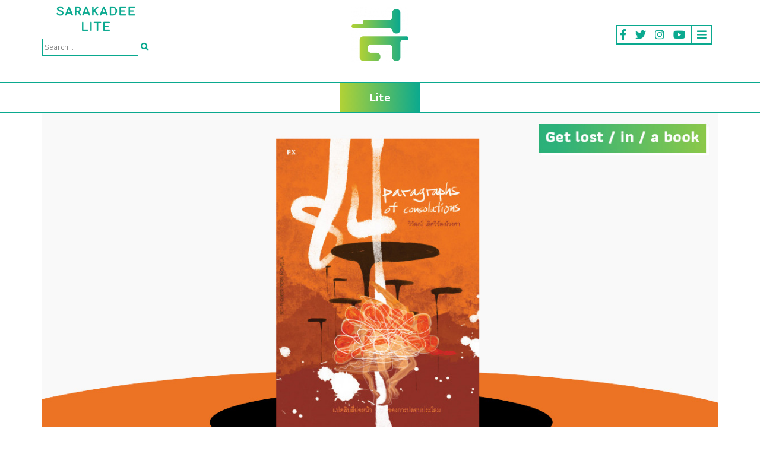

--- FILE ---
content_type: text/html; charset=UTF-8
request_url: https://www.sarakadeelite.com/lite/84-paragraphs-of-consolations/
body_size: 16812
content:

<!doctype html>
<html lang="en-US">

<head>
	<meta charset="UTF-8" />
	<meta name="viewport" content="width=device-width, initial-scale=1" />
	<link rel="profile" href="https://gmpg.org/xfn/11" />
	<title>84 Paragraphs of Consolations : โลกสิ้นหวังในศักราชใหม่ที่ไม่มีวันมาถึง - SARAKADEE LITE</title>
<style type="text/css">			.heateorSssInstagramBackground{background:radial-gradient(circle at 30% 107%,#fdf497 0,#fdf497 5%,#fd5949 45%,#d6249f 60%,#285aeb 90%)}
											.heateor_sss_horizontal_sharing .heateorSssSharing,.heateor_sss_standard_follow_icons_container .heateorSssSharing{
							color: #fff;
						border-width: 0px;
			border-style: solid;
			border-color: transparent;
		}
				.heateor_sss_horizontal_sharing .heateorSssTCBackground{
			color:#666;
		}
				.heateor_sss_horizontal_sharing .heateorSssSharing:hover,.heateor_sss_standard_follow_icons_container .heateorSssSharing:hover{
						border-color: transparent;
		}
		.heateor_sss_vertical_sharing .heateorSssSharing,.heateor_sss_floating_follow_icons_container .heateorSssSharing{
							color: #fff;
						border-width: 0px;
			border-style: solid;
			border-color: transparent;
		}
				.heateor_sss_vertical_sharing .heateorSssTCBackground{
			color:#666;
		}
				.heateor_sss_vertical_sharing .heateorSssSharing:hover,.heateor_sss_floating_follow_icons_container .heateorSssSharing:hover{
						border-color: transparent;
		}
		
		@media screen and (max-width:783px) {.heateor_sss_vertical_sharing{display:none!important}}@media screen and (max-width:783px) {.heateor_sss_floating_follow_icons_container{display:none!important}}</style>
<!-- This site is optimized with the Yoast SEO Premium plugin v13.0 - https://yoast.com/wordpress/plugins/seo/ -->
<meta name="description" content="84 Paragraphs of Consolations แปดสิบสี่ย่อหน้าของการปลอบประโลม นิยายหลังโลกาวินาศ โดย วิวัฒน์ เลิศวิวัฒน์วงศา สำนักพิมพ์ P.S."/>
<meta name="robots" content="max-snippet:-1, max-image-preview:large, max-video-preview:-1"/>
<link rel="canonical" href="https://www.sarakadeelite.com/lite/84-paragraphs-of-consolations/" />
<meta property="og:locale" content="en_US" />
<meta property="og:type" content="article" />
<meta property="og:title" content="84 Paragraphs of Consolations : โลกสิ้นหวังในศักราชใหม่ที่ไม่มีวันมาถึง - SARAKADEE LITE" />
<meta property="og:description" content="84 Paragraphs of Consolations แปดสิบสี่ย่อหน้าของการปลอบประโลม นิยายหลังโลกาวินาศ โดย วิวัฒน์ เลิศวิวัฒน์วงศา สำนักพิมพ์ P.S." />
<meta property="og:url" content="https://www.sarakadeelite.com/lite/84-paragraphs-of-consolations/" />
<meta property="og:site_name" content="SARAKADEE LITE" />
<meta property="article:publisher" content="http://www.facebook.com/sarakadeelite" />
<meta property="article:tag" content="วรรณกรรม" />
<meta property="article:tag" content="วรรณกรรมไทย" />
<meta property="article:tag" content="หนังสือ" />
<meta property="og:image" content="https://www.sarakadeelite.com/wp-content/uploads/2020/05/84-Paragraphs-of-Consolations.jpg" />
<meta property="og:image:secure_url" content="https://www.sarakadeelite.com/wp-content/uploads/2020/05/84-Paragraphs-of-Consolations.jpg" />
<meta property="og:image:width" content="1200" />
<meta property="og:image:height" content="630" />
<meta name="twitter:card" content="summary_large_image" />
<meta name="twitter:description" content="84 Paragraphs of Consolations แปดสิบสี่ย่อหน้าของการปลอบประโลม นิยายหลังโลกาวินาศ โดย วิวัฒน์ เลิศวิวัฒน์วงศา สำนักพิมพ์ P.S." />
<meta name="twitter:title" content="84 Paragraphs of Consolations : โลกสิ้นหวังในศักราชใหม่ที่ไม่มีวันมาถึง - SARAKADEE LITE" />
<meta name="twitter:site" content="@Sarakadeelite" />
<meta name="twitter:image" content="https://www.sarakadeelite.com/wp-content/uploads/2020/05/84-Paragraphs-of-Consolations.jpg" />
<meta name="twitter:creator" content="@Sarakadeelite" />
<script type='application/ld+json' class='yoast-schema-graph yoast-schema-graph--main'>{"@context":"https://schema.org","@graph":[{"@type":"Organization","@id":"https://www.sarakadeelite.com/#organization","name":"Sarakadee Lite","url":"https://www.sarakadeelite.com/","sameAs":["http://www.facebook.com/sarakadeelite","https://www.instagram.com/sarakadeelite_th/","https://twitter.com/Sarakadeelite"],"logo":{"@type":"ImageObject","@id":"https://www.sarakadeelite.com/#logo","url":"https://www.sarakadeelite.com/wp-content/uploads/2020/01/Lay-Logo_SalakadeeLite_Final-01.png","width":1500,"height":1500,"caption":"Sarakadee Lite"},"image":{"@id":"https://www.sarakadeelite.com/#logo"}},{"@type":"WebSite","@id":"https://www.sarakadeelite.com/#website","url":"https://www.sarakadeelite.com/","name":"SARAKADEE LITE","description":"\u0e2a\u0e32\u0e23\u0e04\u0e14\u0e35\u0e2d\u0e2d\u0e19\u0e44\u0e25\u0e19\u0e4c \u0e2a\u0e48\u0e07\u0e15\u0e48\u0e2d\u0e04\u0e27\u0e32\u0e21\u0e23\u0e39\u0e49\u0e43\u0e2b\u0e49\u0e01\u0e25\u0e32\u0e22\u0e40\u0e1b\u0e47\u0e19 Fun knowledge","publisher":{"@id":"https://www.sarakadeelite.com/#organization"},"potentialAction":{"@type":"SearchAction","target":"https://www.sarakadeelite.com/?s={search_term_string}","query-input":"required name=search_term_string"}},{"@type":"ImageObject","@id":"https://www.sarakadeelite.com/lite/84-paragraphs-of-consolations/#primaryimage","url":"https://www.sarakadeelite.com/wp-content/uploads/2020/05/84-Paragraphs-of-Consolations.jpg","width":1200,"height":630},{"@type":"WebPage","@id":"https://www.sarakadeelite.com/lite/84-paragraphs-of-consolations/#webpage","url":"https://www.sarakadeelite.com/lite/84-paragraphs-of-consolations/","inLanguage":"en-US","name":"84 Paragraphs of Consolations : \u0e42\u0e25\u0e01\u0e2a\u0e34\u0e49\u0e19\u0e2b\u0e27\u0e31\u0e07\u0e43\u0e19\u0e28\u0e31\u0e01\u0e23\u0e32\u0e0a\u0e43\u0e2b\u0e21\u0e48\u0e17\u0e35\u0e48\u0e44\u0e21\u0e48\u0e21\u0e35\u0e27\u0e31\u0e19\u0e21\u0e32\u0e16\u0e36\u0e07 - SARAKADEE LITE","isPartOf":{"@id":"https://www.sarakadeelite.com/#website"},"primaryImageOfPage":{"@id":"https://www.sarakadeelite.com/lite/84-paragraphs-of-consolations/#primaryimage"},"datePublished":"2020-05-28T22:19:24+00:00","dateModified":"2020-06-10T04:58:46+00:00","description":"84 Paragraphs of Consolations \u0e41\u0e1b\u0e14\u0e2a\u0e34\u0e1a\u0e2a\u0e35\u0e48\u0e22\u0e48\u0e2d\u0e2b\u0e19\u0e49\u0e32\u0e02\u0e2d\u0e07\u0e01\u0e32\u0e23\u0e1b\u0e25\u0e2d\u0e1a\u0e1b\u0e23\u0e30\u0e42\u0e25\u0e21 \u0e19\u0e34\u0e22\u0e32\u0e22\u0e2b\u0e25\u0e31\u0e07\u0e42\u0e25\u0e01\u0e32\u0e27\u0e34\u0e19\u0e32\u0e28 \u0e42\u0e14\u0e22 \u0e27\u0e34\u0e27\u0e31\u0e12\u0e19\u0e4c \u0e40\u0e25\u0e34\u0e28\u0e27\u0e34\u0e27\u0e31\u0e12\u0e19\u0e4c\u0e27\u0e07\u0e28\u0e32 \u0e2a\u0e33\u0e19\u0e31\u0e01\u0e1e\u0e34\u0e21\u0e1e\u0e4c P.S."}]}</script>
<!-- / Yoast SEO Premium plugin. -->

<link rel='dns-prefetch' href='//www.sarakadeelite.com' />
<link rel='dns-prefetch' href='//fonts.googleapis.com' />
<link rel='dns-prefetch' href='//s.w.org' />
		<!-- This site uses the Google Analytics by MonsterInsights plugin v8.17 - Using Analytics tracking - https://www.monsterinsights.com/ -->
							<script src="//www.googletagmanager.com/gtag/js?id=G-1DE2YZ5GFP"  data-cfasync="false" data-wpfc-render="false" type="text/javascript" async></script>
			<script data-cfasync="false" data-wpfc-render="false" type="text/javascript">
				var mi_version = '8.17';
				var mi_track_user = true;
				var mi_no_track_reason = '';
				
								var disableStrs = [
										'ga-disable-G-1DE2YZ5GFP',
									];

				/* Function to detect opted out users */
				function __gtagTrackerIsOptedOut() {
					for (var index = 0; index < disableStrs.length; index++) {
						if (document.cookie.indexOf(disableStrs[index] + '=true') > -1) {
							return true;
						}
					}

					return false;
				}

				/* Disable tracking if the opt-out cookie exists. */
				if (__gtagTrackerIsOptedOut()) {
					for (var index = 0; index < disableStrs.length; index++) {
						window[disableStrs[index]] = true;
					}
				}

				/* Opt-out function */
				function __gtagTrackerOptout() {
					for (var index = 0; index < disableStrs.length; index++) {
						document.cookie = disableStrs[index] + '=true; expires=Thu, 31 Dec 2099 23:59:59 UTC; path=/';
						window[disableStrs[index]] = true;
					}
				}

				if ('undefined' === typeof gaOptout) {
					function gaOptout() {
						__gtagTrackerOptout();
					}
				}
								window.dataLayer = window.dataLayer || [];

				window.MonsterInsightsDualTracker = {
					helpers: {},
					trackers: {},
				};
				if (mi_track_user) {
					function __gtagDataLayer() {
						dataLayer.push(arguments);
					}

					function __gtagTracker(type, name, parameters) {
						if (!parameters) {
							parameters = {};
						}

						if (parameters.send_to) {
							__gtagDataLayer.apply(null, arguments);
							return;
						}

						if (type === 'event') {
														parameters.send_to = monsterinsights_frontend.v4_id;
							var hookName = name;
							if (typeof parameters['event_category'] !== 'undefined') {
								hookName = parameters['event_category'] + ':' + name;
							}

							if (typeof MonsterInsightsDualTracker.trackers[hookName] !== 'undefined') {
								MonsterInsightsDualTracker.trackers[hookName](parameters);
							} else {
								__gtagDataLayer('event', name, parameters);
							}
							
						} else {
							__gtagDataLayer.apply(null, arguments);
						}
					}

					__gtagTracker('js', new Date());
					__gtagTracker('set', {
						'developer_id.dZGIzZG': true,
											});
										__gtagTracker('config', 'G-1DE2YZ5GFP', {"forceSSL":"true","link_attribution":"true"} );
															window.gtag = __gtagTracker;										(function () {
						/* https://developers.google.com/analytics/devguides/collection/analyticsjs/ */
						/* ga and __gaTracker compatibility shim. */
						var noopfn = function () {
							return null;
						};
						var newtracker = function () {
							return new Tracker();
						};
						var Tracker = function () {
							return null;
						};
						var p = Tracker.prototype;
						p.get = noopfn;
						p.set = noopfn;
						p.send = function () {
							var args = Array.prototype.slice.call(arguments);
							args.unshift('send');
							__gaTracker.apply(null, args);
						};
						var __gaTracker = function () {
							var len = arguments.length;
							if (len === 0) {
								return;
							}
							var f = arguments[len - 1];
							if (typeof f !== 'object' || f === null || typeof f.hitCallback !== 'function') {
								if ('send' === arguments[0]) {
									var hitConverted, hitObject = false, action;
									if ('event' === arguments[1]) {
										if ('undefined' !== typeof arguments[3]) {
											hitObject = {
												'eventAction': arguments[3],
												'eventCategory': arguments[2],
												'eventLabel': arguments[4],
												'value': arguments[5] ? arguments[5] : 1,
											}
										}
									}
									if ('pageview' === arguments[1]) {
										if ('undefined' !== typeof arguments[2]) {
											hitObject = {
												'eventAction': 'page_view',
												'page_path': arguments[2],
											}
										}
									}
									if (typeof arguments[2] === 'object') {
										hitObject = arguments[2];
									}
									if (typeof arguments[5] === 'object') {
										Object.assign(hitObject, arguments[5]);
									}
									if ('undefined' !== typeof arguments[1].hitType) {
										hitObject = arguments[1];
										if ('pageview' === hitObject.hitType) {
											hitObject.eventAction = 'page_view';
										}
									}
									if (hitObject) {
										action = 'timing' === arguments[1].hitType ? 'timing_complete' : hitObject.eventAction;
										hitConverted = mapArgs(hitObject);
										__gtagTracker('event', action, hitConverted);
									}
								}
								return;
							}

							function mapArgs(args) {
								var arg, hit = {};
								var gaMap = {
									'eventCategory': 'event_category',
									'eventAction': 'event_action',
									'eventLabel': 'event_label',
									'eventValue': 'event_value',
									'nonInteraction': 'non_interaction',
									'timingCategory': 'event_category',
									'timingVar': 'name',
									'timingValue': 'value',
									'timingLabel': 'event_label',
									'page': 'page_path',
									'location': 'page_location',
									'title': 'page_title',
								};
								for (arg in args) {
																		if (!(!args.hasOwnProperty(arg) || !gaMap.hasOwnProperty(arg))) {
										hit[gaMap[arg]] = args[arg];
									} else {
										hit[arg] = args[arg];
									}
								}
								return hit;
							}

							try {
								f.hitCallback();
							} catch (ex) {
							}
						};
						__gaTracker.create = newtracker;
						__gaTracker.getByName = newtracker;
						__gaTracker.getAll = function () {
							return [];
						};
						__gaTracker.remove = noopfn;
						__gaTracker.loaded = true;
						window['__gaTracker'] = __gaTracker;
					})();
									} else {
										console.log("");
					(function () {
						function __gtagTracker() {
							return null;
						}

						window['__gtagTracker'] = __gtagTracker;
						window['gtag'] = __gtagTracker;
					})();
									}
			</script>
				<!-- / Google Analytics by MonsterInsights -->
				<script type="text/javascript">
			window._wpemojiSettings = {"baseUrl":"https:\/\/s.w.org\/images\/core\/emoji\/12.0.0-1\/72x72\/","ext":".png","svgUrl":"https:\/\/s.w.org\/images\/core\/emoji\/12.0.0-1\/svg\/","svgExt":".svg","source":{"concatemoji":"https:\/\/www.sarakadeelite.com\/wp-includes\/js\/wp-emoji-release.min.js?ver=5.2.23"}};
			!function(e,a,t){var n,r,o,i=a.createElement("canvas"),p=i.getContext&&i.getContext("2d");function s(e,t){var a=String.fromCharCode;p.clearRect(0,0,i.width,i.height),p.fillText(a.apply(this,e),0,0);e=i.toDataURL();return p.clearRect(0,0,i.width,i.height),p.fillText(a.apply(this,t),0,0),e===i.toDataURL()}function c(e){var t=a.createElement("script");t.src=e,t.defer=t.type="text/javascript",a.getElementsByTagName("head")[0].appendChild(t)}for(o=Array("flag","emoji"),t.supports={everything:!0,everythingExceptFlag:!0},r=0;r<o.length;r++)t.supports[o[r]]=function(e){if(!p||!p.fillText)return!1;switch(p.textBaseline="top",p.font="600 32px Arial",e){case"flag":return s([55356,56826,55356,56819],[55356,56826,8203,55356,56819])?!1:!s([55356,57332,56128,56423,56128,56418,56128,56421,56128,56430,56128,56423,56128,56447],[55356,57332,8203,56128,56423,8203,56128,56418,8203,56128,56421,8203,56128,56430,8203,56128,56423,8203,56128,56447]);case"emoji":return!s([55357,56424,55356,57342,8205,55358,56605,8205,55357,56424,55356,57340],[55357,56424,55356,57342,8203,55358,56605,8203,55357,56424,55356,57340])}return!1}(o[r]),t.supports.everything=t.supports.everything&&t.supports[o[r]],"flag"!==o[r]&&(t.supports.everythingExceptFlag=t.supports.everythingExceptFlag&&t.supports[o[r]]);t.supports.everythingExceptFlag=t.supports.everythingExceptFlag&&!t.supports.flag,t.DOMReady=!1,t.readyCallback=function(){t.DOMReady=!0},t.supports.everything||(n=function(){t.readyCallback()},a.addEventListener?(a.addEventListener("DOMContentLoaded",n,!1),e.addEventListener("load",n,!1)):(e.attachEvent("onload",n),a.attachEvent("onreadystatechange",function(){"complete"===a.readyState&&t.readyCallback()})),(n=t.source||{}).concatemoji?c(n.concatemoji):n.wpemoji&&n.twemoji&&(c(n.twemoji),c(n.wpemoji)))}(window,document,window._wpemojiSettings);
		</script>
		<style type="text/css">
img.wp-smiley,
img.emoji {
	display: inline !important;
	border: none !important;
	box-shadow: none !important;
	height: 1em !important;
	width: 1em !important;
	margin: 0 .07em !important;
	vertical-align: -0.1em !important;
	background: none !important;
	padding: 0 !important;
}
</style>
	<link rel='stylesheet' id='wp-block-library-css'  href='https://www.sarakadeelite.com/wp-includes/css/dist/block-library/style.min.css?ver=5.2.23' type='text/css' media='all' />
<link rel='stylesheet' id='wp-block-library-theme-css'  href='https://www.sarakadeelite.com/wp-includes/css/dist/block-library/theme.min.css?ver=5.2.23' type='text/css' media='all' />
<link rel='stylesheet' id='wp-pagenavi-css'  href='https://www.sarakadeelite.com/wp-content/plugins/wp-pagenavi/pagenavi-css.css?ver=2.70' type='text/css' media='all' />
<link rel='stylesheet' id='sarakadeelite-style-css'  href='https://www.sarakadeelite.com/wp-content/themes/sarakadee-lite/style.css?ver=20200714' type='text/css' media='all' />
<link rel='stylesheet' id='google-fonts-style-css'  href='https://fonts.googleapis.com/css?family=Athiti%3A300%2C400%2C500%2C600%2C700&#038;display=swap&#038;subset=thai&#038;ver=5.2.23' type='text/css' media='all' />
<link rel='stylesheet' id='font-awesome-style-css'  href='https://www.sarakadeelite.com/wp-content/themes/sarakadee-lite/vendors/fontawesome-5.11.2/css/fontawesome.min.css?ver=5.11.2' type='text/css' media='all' />
<link rel='stylesheet' id='font-awesome-solid-style-css'  href='https://www.sarakadeelite.com/wp-content/themes/sarakadee-lite/vendors/fontawesome-5.11.2/css/solid.min.css?ver=5.11.2' type='text/css' media='all' />
<link rel='stylesheet' id='font-awesome-brands-style-css'  href='https://www.sarakadeelite.com/wp-content/themes/sarakadee-lite/vendors/fontawesome-5.11.2/css/brands.min.css?ver=5.11.2' type='text/css' media='all' />
<link rel='stylesheet' id='bootstrap-style-css'  href='https://www.sarakadeelite.com/wp-content/themes/sarakadee-lite/css/bootstrap.min.css?ver=4.3.1' type='text/css' media='all' />
<link rel='stylesheet' id='slick-style-css'  href='https://www.sarakadeelite.com/wp-content/themes/sarakadee-lite/js/slick-1.8.1/slick.css?ver=1.8.1' type='text/css' media='all' />
<link rel='stylesheet' id='slick-theme-style-css'  href='https://www.sarakadeelite.com/wp-content/themes/sarakadee-lite/js/slick-1.8.1/slick-theme.css?ver=1.8.1' type='text/css' media='all' />
<link rel='stylesheet' id='heateor_sss_frontend_css-css'  href='https://www.sarakadeelite.com/wp-content/plugins/sassy-social-share/public/css/sassy-social-share-public.css?ver=3.3.7' type='text/css' media='all' />
<link rel='stylesheet' id='heateor_sss_sharing_default_svg-css'  href='https://www.sarakadeelite.com/wp-content/plugins/sassy-social-share/public/css/sassy-social-share-svg.css?ver=3.3.7' type='text/css' media='all' />
<script type='text/javascript' src='https://www.sarakadeelite.com/wp-content/plugins/google-analytics-for-wordpress/assets/js/frontend-gtag.js?ver=8.17'></script>
<script data-cfasync="false" data-wpfc-render="false" type="text/javascript" id='monsterinsights-frontend-script-js-extra'>/* <![CDATA[ */
var monsterinsights_frontend = {"js_events_tracking":"true","download_extensions":"doc,pdf,ppt,zip,xls,docx,pptx,xlsx","inbound_paths":"[{\"path\":\"\\\/go\\\/\",\"label\":\"affiliate\"},{\"path\":\"\\\/recommend\\\/\",\"label\":\"affiliate\"}]","home_url":"https:\/\/www.sarakadeelite.com","hash_tracking":"false","v4_id":"G-1DE2YZ5GFP"};/* ]]> */
</script>
<script type='text/javascript' src='https://www.sarakadeelite.com/wp-content/themes/sarakadee-lite/js/jquery.min.js'></script>
<link rel='https://api.w.org/' href='https://www.sarakadeelite.com/wp-json/' />
<link rel="EditURI" type="application/rsd+xml" title="RSD" href="https://www.sarakadeelite.com/xmlrpc.php?rsd" />
<link rel="wlwmanifest" type="application/wlwmanifest+xml" href="https://www.sarakadeelite.com/wp-includes/wlwmanifest.xml" /> 
<meta name="generator" content="WordPress 5.2.23" />
<link rel='shortlink' href='https://www.sarakadeelite.com/?p=2548' />
<link rel="alternate" type="application/json+oembed" href="https://www.sarakadeelite.com/wp-json/oembed/1.0/embed?url=https%3A%2F%2Fwww.sarakadeelite.com%2Flite%2F84-paragraphs-of-consolations%2F" />
<link rel="alternate" type="text/xml+oembed" href="https://www.sarakadeelite.com/wp-json/oembed/1.0/embed?url=https%3A%2F%2Fwww.sarakadeelite.com%2Flite%2F84-paragraphs-of-consolations%2F&#038;format=xml" />
<!-- start Simple Custom CSS and JS -->
<!-- Add HTML code to the header or the footer.

For example, you can use the following code for loading the jQuery library from Google CDN:
<script src="https://ajax.googleapis.com/ajax/libs/jquery/3.6.1/jquery.min.js"></script>

or the following one for loading the Bootstrap library from jsDelivr:
<link href="https://cdn.jsdelivr.net/npm/bootstrap@5.2.3/dist/css/bootstrap.min.css" rel="stylesheet" integrity="sha384-rbsA2VBKQhggwzxH7pPCaAqO46MgnOM80zW1RWuH61DGLwZJEdK2Kadq2F9CUG65" crossorigin="anonymous">

-- End of the comment --> 

<!-- Google tag (gtag.js) -->
<script async src="https://www.googletagmanager.com/gtag/js?id=G-1DE2YZ5GFP"></script>
<script>
  window.dataLayer = window.dataLayer || [];
  function gtag(){dataLayer.push(arguments);}
  gtag('js', new Date());

  gtag('config', 'G-1DE2YZ5GFP');
</script><!-- end Simple Custom CSS and JS -->
		<script>
			document.documentElement.className = document.documentElement.className.replace( 'no-js', 'js' );
		</script>
				<style>
			.no-js img.lazyload { display: none; }
			figure.wp-block-image img.lazyloading { min-width: 150px; }
							.lazyload, .lazyloading { opacity: 0; }
				.lazyloaded {
					opacity: 1;
					transition: opacity 400ms;
					transition-delay: 0ms;
				}
					</style>
		<link rel="icon" href="https://www.sarakadeelite.com/wp-content/uploads/2019/11/cropped-favicon-1-32x32.png" sizes="32x32" />
<link rel="icon" href="https://www.sarakadeelite.com/wp-content/uploads/2019/11/cropped-favicon-1-192x192.png" sizes="192x192" />
<link rel="apple-touch-icon-precomposed" href="https://www.sarakadeelite.com/wp-content/uploads/2019/11/cropped-favicon-1-180x180.png" />
<meta name="msapplication-TileImage" content="https://www.sarakadeelite.com/wp-content/uploads/2019/11/cropped-favicon-1-270x270.png" />
</head>

<body class="lite_post-template-default single single-lite_post postid-2548 wp-custom-logo wp-embed-responsive singular image-filters-enabled">
		<div id="page" class="site">
		<header id="masthead" class="site-header">
			<div class="site-branding-container">
				
<div class="site-branding">
	<div class="site-search mobile">
		
<form role="search" method="get" class="search-form" action="/">
    <label>
        <input type="search" class="search-field" value="" name="s" placeholder="Search...">
    </label>
    <button type="submit" class="search-submit"><i class="fas fa-search"></i></button>
</form>	</div>

			<span class="site-navigation-responsive">
			<span class="dropdown">
			<a href="#" target="_blank" class="social-link dropdown-toggle" id="dropdownMenuButton" data-toggle="dropdown" data-display="static" aria-haspopup="true" aria-expanded="false"><i class="fas fa-bars"></i></a>
			<div class="dropdown-menu dropdown-menu-right" aria-labelledby="dropdownMenuButton">
											<a class="dropdown-item" href="https://www.sarakadeelite.com/lite-stories/">Lite</a>
											<a class="dropdown-item" href="https://www.sarakadeelite.com/faces-stories/">Faces</a>
											<a class="dropdown-item" href="https://www.sarakadeelite.com/better-living-stories/">Better Living</a>
											<a class="dropdown-item" href="https://www.sarakadeelite.com/arts-and-culture-stories/">Arts &#038; Culture</a>
											<a class="dropdown-item" href="https://www.sarakadeelite.com/brand-stories/">Brand Story</a>
											<a class="dropdown-item" href="https://www.sarakadeelite.com/pic-talks-stories/">Pic Talks</a>
											<a class="dropdown-item" href="https://www.sarakadeelite.com/videos/">Video</a>
									</div>
			</span>
		</span>
	
	<div class="branding-column-aside branding-column-aside-left">
		<div class="site-title-logo">
			<img  data-src="/wp-content/uploads/2019/12/salakadee-lite.png" class="lazyload" src="[data-uri]"><noscript><img src="/wp-content/uploads/2019/12/salakadee-lite.png"></noscript>
		</div>
		<div class="site-search">
			
<form role="search" method="get" class="search-form" action="/">
    <label>
        <input type="search" class="search-field" value="" name="s" placeholder="Search...">
    </label>
    <button type="submit" class="search-submit"><i class="fas fa-search"></i></button>
</form>		</div>
	</div>
	<div class="branding-column-middle">
		<div class="site-logo"><a href="https://www.sarakadeelite.com/" class="custom-logo-link" rel="home"><img width="190" height="190"   alt="SARAKADEE LITE" data-srcset="https://www.sarakadeelite.com/wp-content/uploads/2019/11/cropped-favicon-2.png 190w, https://www.sarakadeelite.com/wp-content/uploads/2019/11/cropped-favicon-2-150x150.png 150w" sizes="(max-width: 190px) 100vw, 190px" data-src="https://www.sarakadeelite.com/wp-content/uploads/2019/11/cropped-favicon-2.png" class="custom-logo lazyload" src="[data-uri]" /><noscript><img width="190" height="190" src="https://www.sarakadeelite.com/wp-content/uploads/2019/11/cropped-favicon-2.png" class="custom-logo" alt="SARAKADEE LITE" srcset="https://www.sarakadeelite.com/wp-content/uploads/2019/11/cropped-favicon-2.png 190w, https://www.sarakadeelite.com/wp-content/uploads/2019/11/cropped-favicon-2-150x150.png 150w" sizes="(max-width: 190px) 100vw, 190px" /></noscript></a></div>
	</div>
	<div class="branding-column-aside branding-column-aside-right">
		<span class="site-navigation">

						<a href="https://www.facebook.com/sarakadeelite/" target="_blank" class="social-link"><i class="fab fa-facebook-f"></i></a>			
							<a href="https://twitter.com/sarakadeelite" target="_blank" class="social-link"><i class="fab fa-twitter"></i></a>			
							<a href="https://www.instagram.com/sarakadeelite_th/" target="_blank" class="social-link"><i class="fab fa-instagram"></i></a>			
							<a href="https://www.youtube.com/channel/UC6UZMwNI9vN-olonsISsWvQ" target="_blank" class="social-link"><i class="fab fa-youtube"></i></a>			
			
							<span class="dropdown">
					<a href="#" target="_blank" class="social-link dropdown-toggle" id="dropdownMenuButton" data-toggle="dropdown" data-display="static" aria-haspopup="true" aria-expanded="false"><i class="fas fa-bars"></i></a>
					<div class="dropdown-menu dropdown-menu-right" aria-labelledby="dropdownMenuButton">
													<a class="dropdown-item" href="https://www.sarakadeelite.com/lite-stories/">Lite</a>
													<a class="dropdown-item" href="https://www.sarakadeelite.com/faces-stories/">Faces</a>
													<a class="dropdown-item" href="https://www.sarakadeelite.com/better-living-stories/">Better Living</a>
													<a class="dropdown-item" href="https://www.sarakadeelite.com/arts-and-culture-stories/">Arts &#038; Culture</a>
													<a class="dropdown-item" href="https://www.sarakadeelite.com/brand-stories/">Brand Story</a>
													<a class="dropdown-item" href="https://www.sarakadeelite.com/pic-talks-stories/">Pic Talks</a>
													<a class="dropdown-item" href="https://www.sarakadeelite.com/videos/">Video</a>
											</div>
				</span>
					</span>
	</div>
</div><!-- .site-branding -->			</div><!-- .site-branding-container -->
		</header><!-- #masthead -->

		<div id="content" class="site-content">
	<section id="primary" class="content-area content-margin">
		<main id="main" class="site-main">

			
<article id="post-2548" class="post-2548 lite_post type-lite_post status-publish has-post-thumbnail hentry tag-63 tag-695 tag-658 entry">
	<div class="entry-content" style="position: relative;">
		
		<div class="pillar-header text-center col-border-top" style="display: none;">
			<span class="section-title" style="margin-top: 0; margin-bottom: 0;">Lite</span>
		</div>
		<div class="cover col-border-top col-border-bottom">
			<div class="container" style="padding-left: 0; padding-right: 0;">
									<img width="100%"  alt="84 Paragraphs of Consolations : โลกสิ้นหวังในศักราชใหม่ที่ไม่มีวันมาถึง" data-src="https://www.sarakadeelite.com/wp-content/uploads/2020/05/84-Paragraphs-of-Consolations.jpg" class="lazyload" src="[data-uri]"><noscript><img width="100%" src="https://www.sarakadeelite.com/wp-content/uploads/2020/05/84-Paragraphs-of-Consolations.jpg" alt="84 Paragraphs of Consolations : โลกสิ้นหวังในศักราชใหม่ที่ไม่มีวันมาถึง"></noscript>
							</div>
		</div>
		

		<div class="section-wrapper col-border-top col-border-bottom" style="position: absolute; top: 0; width: 100%; margin: 0; z-index: auto">
			<div class="column-aside column-aside-left">
				<span class="section-title" style="margin-top: 0; margin-bottom: 0;">Lite</span>
			</div>
			<div class="column-middle col-border-right col-border-left">

			</div>
			<div class="column-aside column-aside-right"></div>
		</div>


		<div class="content-title" style="margin-bottom: 5rem;">
			<div class="container">
				<h1>84 Paragraphs of Consolations : โลกสิ้นหวังในศักราชใหม่ที่ไม่มีวันมาถึง</h1>

				<div class="social-share">
					<div class="heateor_sss_sharing_container heateor_sss_horizontal_sharing" ss-offset="0" heateor-sss-data-href='https://www.sarakadeelite.com/lite/84-paragraphs-of-consolations/'><ul class="heateor_sss_sharing_ul"><li class="heateorSssSharingRound"><i style="width:32px;height:32px;border-radius:999px;" alt="Facebook" Title="Facebook" class="heateorSssSharing heateorSssFacebookBackground" onclick='heateorSssPopup("https://www.facebook.com/sharer/sharer.php?u=https%3A%2F%2Fwww.sarakadeelite.com%2Flite%2F84-paragraphs-of-consolations%2F")'><ss style="display:block;border-radius:999px;" class="heateorSssSharingSvg heateorSssFacebookSvg"></ss></i></li><li class="heateorSssSharingRound"><i style="width:32px;height:32px;border-radius:999px;" alt="Twitter" Title="Twitter" class="heateorSssSharing heateorSssTwitterBackground" onclick='heateorSssPopup("http://twitter.com/intent/tweet?text=84%20Paragraphs%20of%20Consolations%20%3A%20%E0%B9%82%E0%B8%A5%E0%B8%81%E0%B8%AA%E0%B8%B4%E0%B9%89%E0%B8%99%E0%B8%AB%E0%B8%A7%E0%B8%B1%E0%B8%87%E0%B9%83%E0%B8%99%E0%B8%A8%E0%B8%B1%E0%B8%81%E0%B8%A3%E0%B8%B2%E0%B8%8A%E0%B9%83%E0%B8%AB%E0%B8%A1%E0%B9%88%E0%B8%97%E0%B8%B5%E0%B9%88%E0%B9%84%E0%B8%A1%E0%B9%88%E0%B8%A1%E0%B8%B5%E0%B8%A7%E0%B8%B1%E0%B8%99%E0%B8%A1%E0%B8%B2%E0%B8%96%E0%B8%B6%E0%B8%87&url=https%3A%2F%2Fwww.sarakadeelite.com%2Flite%2F84-paragraphs-of-consolations%2F")'><ss style="display:block;border-radius:999px;" class="heateorSssSharingSvg heateorSssTwitterSvg"></ss></i></li><li class="heateorSssSharingRound"><i style="width:32px;height:32px;border-radius:999px;" alt="Line" Title="Line" class="heateorSssSharing heateorSssLineBackground"><a href="https://social-plugins.line.me/lineit/share?url=https%3A%2F%2Fwww.sarakadeelite.com%2Flite%2F84-paragraphs-of-consolations%2F"><ss style="display:block" class="heateorSssSharingSvg heateorSssLineSvg"></ss></a></i></li><li class="heateorSssSharingRound"><i style="width:32px;height:32px;border-radius:999px;" alt="Email" Title="Email" class="heateorSssSharing heateorSssEmailBackground"  onclick="window.location.href = 'mailto:?subject=' + decodeURIComponent('84%20Paragraphs%20of%20Consolations%20%3A%20%E0%B9%82%E0%B8%A5%E0%B8%81%E0%B8%AA%E0%B8%B4%E0%B9%89%E0%B8%99%E0%B8%AB%E0%B8%A7%E0%B8%B1%E0%B8%87%E0%B9%83%E0%B8%99%E0%B8%A8%E0%B8%B1%E0%B8%81%E0%B8%A3%E0%B8%B2%E0%B8%8A%E0%B9%83%E0%B8%AB%E0%B8%A1%E0%B9%88%E0%B8%97%E0%B8%B5%E0%B9%88%E0%B9%84%E0%B8%A1%E0%B9%88%E0%B8%A1%E0%B8%B5%E0%B8%A7%E0%B8%B1%E0%B8%99%E0%B8%A1%E0%B8%B2%E0%B8%96%E0%B8%B6%E0%B8%87' ).replace('&', '%26') + '&body=' + decodeURIComponent('https%3A%2F%2Fwww.sarakadeelite.com%2Flite%2F84-paragraphs-of-consolations%2F' )"><ss style="display:block" class="heateorSssSharingSvg heateorSssEmailSvg"></ss></i></li><li class="heateorSssSharingRound"><i style="width:32px;height:32px;border-radius:999px;" alt="Copy Link" Title="Copy Link" class="heateorSssSharing heateorSssCopyLinkBackground"><ss style="display:block;border-radius:999px;" class="heateorSssSharingSvg heateorSssCopyLinkSvg"></ss></i></li></ul><div class="heateorSssClear"></div></div>				</div>
			</div>
		</div>

			<div class="section content-focus">
		<div class="col-border-top col-border-bottom text-center">
			<span class="section-title" style="margin-top: 0; margin-bottom: 0;">Focus</span>
		</div>
		<div class="container col-border-right col-border-bottom col-border-left">
			<ul>
<li>84 Paragraphs of Consolations: แปดสิบสี่ย่อหน้าของการปลอบประโลม ผลงานนวนิยายขนาดสั้นเล่มล่าสุดของ วิวัฒน์ เลิศวิวัฒน์วงศา นักเขียนไทยร่วมสมัยที่น่าจับตามองที่สุดคนหนึ่งในยุคนี้</li>
<li>หนังลื่อเล่มนี้เป็นนวนิยายที่มีฉากหลังเป็นช่วงหลังโลกาวินาศผสมผสานด้วยบรรยากาศ ไซไฟ แต่ก็ยังแฝงความอีโรติก</li>
<li>นิยายเรื่องนี้มีคำถามสำคัญมากมายให้อ่านและพินิจตามไปตลอดทั้งเล่ม ไม่ว่าจะประเด็นเรื่องมนุษย์กับชนชั้น ชีวิตกับความตาย และสิ่งที่ขาดไม่ได้คือการเมืองที่ยังคงเข้มข้นเช่นเคยเหมือนงานที่ผ่าน ๆ มาของวิวัฒน์</li>
</ul>
		</div>
	</div>

		<div>
			<div class="container">
				
<p>เรื่องรักที่ไม่ครอบครอง ชีวิตที่กำลังล้มตาย <a href="https://www.sarakadeelite.com/brand-story/ps-publishing/">ความสัมพันธ์</a>ที่ยึดใครบางคู่ไว้ในโลกเผด็จการ และบรรยากาศมืดทึมหลังการล่มสลายของสังคม องค์ประกอบทั้งหมดนี้คงคุ้นเคยกันดีสำหรับคนที่เคยผ่านตางานเขียนของ <strong>วิวัฒน์ เลิศวิวัฒน์วงศา</strong> มาบ้าง ซึ่งในครั้งนี้องค์ประกอบทั้งหมดที่ว่ามายังคงปรากฏชัดอยู่ในนวนิยายขนาดสั้นเล่มล่าสุดของเขา <strong>84 Paragraphs of Consolations : แปดสิบสี่ย่อหน้าของการปลอบประโลม</strong> นิยายหลังโลกาวินาศ (Post Apocalypse) ที่บอกเล่าถึงสังคมโลกหลังการล่มสลายจากการตายปริศนาครั้งยิ่งใหญ่ที่ทำให้ผู้คนบนโลกต้องย้ายไปตั้งรกรากบนดาวอังคารอันเป็นอาณานิคมใหม่ของเหล่ามนุษย์ชนชั้นสูง และนายพล รวมทั้งยังเป็นที่อยู่ของ “มนุษย์แรงงาน” ผู้ถูกผลิตให้เป็นกึ่งจักรกลกึ่งมนุษย์ในนามของ “ดรอยด์”</p>



<p><strong>เมื่อความเป็นอมตะคือคำสาปของคนยากจน<br></strong>คำถามใหญ่ที่นิยายเรื่องนี้ได้ตั้งไว้คือ “ความเป็นมนุษย์” ซึ่งเป็นสิ่งที่มนุษย์ไม่ค่อยจะตั้งข้อสงสัย โดยในนิยายได้เปรียบเทียบระหว่างมนุษย์ที่เปราะบาง เต็มไปด้วยความรู้สึกต่าง ๆ และมีกิจกรรมหลักที่ยืนยันการเป็นมนุษย์นั่นก็คือ “เพศสัมพันธ์”ซึ่งตีความหมายไปถึงการมีอยู่ของอารมณ์ที่ท่วมท้นหนักหน่วงเพื่อยืนยันในความเป็นมนุษย์ ฉากเซ็กซ์ในนิยายจึงมักจะพุ่งตรงไปเล่าถึงความรู้สึกของฝ่ายมนุษย์ ไม่ว่าจะเป็นสัมพันธ์ระหว่างมนุษย์กับมนุษย์ หรือมนุษย์กับดรอยด์</p>



<p>เรื่องเพศสัมพันธ์เพื่อยืนยันความเป็นมนุษย์ได้ถูกเล่าขนานไปกับการเมือง ซึ่งถูกใช้เป็นฉากหลังของเรื่องและกลไกการมีอยู่ของ “ดรอยด์” มนุษย์กึ่งจักรกลที่รัฐเป็นผู้ผลิตออกมาอย่างแนบเนียนผ่านนโยบายด้านสุขภาพ เพื่อทำให้ตัวเลขการป่วยการตายลดลง ทั้งยังทำให้มนุษย์คนหนึ่งกลายเป็นแรงงานได้อึดและนานขึ้นผ่านการแปรสภาพไปเป็นดรอยด์ โดยดรอยด์จะถูกฝั่งชิปเข้าไปในร่างกาย เพื่อจำกัดจิตสำนึกและความทรงจำที่เคยมี รวมทั้งการเปลี่ยนอวัยวะบางส่วนเพื่อเพิ่มพละกำลังเหมาะกับการเป็นแรงงานในการสร้างอาณานิคมบนดาวอังคาร<br> <br>“&#8230;มีความร่วมมือในการสร้างอาณานิคมใหม่ บางคนเดินทางไปตั้งรกรากที่นั่น ไปเป็นแรงงานราคาถูกที่ถูกดัดแปลงเอาความอ่อนแอทางกายภาพเครื่องหมายเดียวของความเป็นมนุษย์ออกไป โดยผ่านความเห็นชอบของเจ้าตัวและของรัฐ&#8230;”<br> <br> ดรอยด์เป็นแรงงานราคาถูกที่ถือได้ว่าเป็นการลงทุนอย่างคุ้มค่าของรัฐ ดรอยด์ไม่ต้องกินอาหาร ไม่มีการเจ็บป่วย ไม่มีความเหน็ดเหนื่อย เหมาะแก่การทำงานก่อสร้างอาณานิคมและเป็นแรงงานให้รัฐเผด็จการ แลกกับการมีชีวิตไปเรื่อย ๆ เหมือนจักรกลแบบ “ผีคนเป็น”คือคนก็ไม่ใช่ หุ่นยนต์ก็ไม่เชิง จะตายก็ตายไม่ได้ และนั่นก็ทำให้ในหนังสือพูดถึงความตายไว้ว่า “ความตายกลายเป็นอภิสิทธิ์” </p>



<p>หนังสือเล่มนี้ตั้งคำถามไว้ให้คิดต่อถึงการเปรียบเทียบความต่างระหว่าง “มนุษย์” ผู้มีความรู้สึก มีความหิว มีความต้องการทางเพศ ทุกข์ทรมาน และตายได้กับ “ดรอยด์” ผู้ไร้ความทุกข์ไร้ความเศร้าจากการไม่มีความรู้สึก ส่วนความรู้สึกทางเพศก็คลุมเครือไม่ชัดเจน แต่ที่สำคัญคือดรอยด์ไม่ต้องกิน ไม่ต้องเหนื่อยและไม่มีวันตาย แต่ในความต่างนั้น วิวัฒน์ก็ยังทิ้งไว้ให้ได้เจ็บจี๊ด ๆ ว่าต่อให้คุณจะเลือกเป็นมนุษย์รูปแบบไหน ท้ายที่สุดก็เป็นเพียงผลผลิตของกลไกที่กำกับดูแลคุณอยู่เท่านั้น</p>



<p><em> “กล่าวให้ถูกต้องเราต่างสร้างเราขึ้นมาภายใต้การกำกับดูแลของรัฐเผด็จการและบรรษัทข้ามชาติ”</em></p>



<p>ในเรื่องนี้ยังขยายถึงเรื่องชนชั้นโดยเล่าว่าเดิมทีการคิดค้นผลิตดรอยด์เป็นการทดลองเพื่อที่เหล่าชนชั้นสูงจะได้มีอายุยืนยาวสามารถสืบทอดอำนาจในสังคมที่ผู้ปกครองยึดครองไว้เบ็ดเสร็จต่อไปอย่างอมตะ แต่เครื่องมือเดียวกันนี้กลับถูกนำมาใช้ในการสร้าง “ดรอยด์” เพื่อให้มีความเป็นอมตะเช่นกัน กลับกันคือดรอยด์เป็นเพียงแรงงานอมตะที่ต้องอยู่รับใช้ชนชั้นสูงไปชั่วกัปชั่วกัลป์ ดังบางช่วงบางตอนในนิยายที่เขียนไว้ว่า </p>



<p><em>“การกลายเป็นมนุษย์เป็นอภิสิทธิ์สำหรับคนร่ำรวยและเป็นคำสาปของคนยากจน” </em></p>



<p><em>“แรกทีเดียวโครงการเจเนอเรทดรอยด์ไม่มีอะไรเกี่ยวพันกับคนชั้นล่างทั้งสิ้น มันคือโครงการวิจัยสำหรับการยืดอายุของมหาเศรษฐีจำนวนหนึ่ง”</em><br> <br><em>“ถ้าจะมีอะไรของมนุษย์ที่เป็นปัญหา มันคือความรู้สึก หากเราตัดเฉือนเอาความรัก ความหิว ความเจ็บปวดออกไป เราจะกลายเป็นอภิมนุษย์ แต่อภิมนุษย์ของปีปัจจุบันไม่ใช่อภิสิทธิ์ของชนชั้นสูง มันคือการเปลี่ยนเราให้เป็นแรงงานสมบูรณ์แบบ”</em><br> <br> <strong>ความตายครั้งยิ่งใหญ่ในดินแดนสูญสิ้นหวัง</strong><br> เหตุที่ทำให้สังคมโลกในการล่มสลายเกิดขึ้นจากการตายครั้งใหญ่ที่ไม่มีเหตุชัดเจน เพียงแต่เล่าว่า การตายครั้งใหญ่นั้นประกอบจากอะไรบ้างเช่นการที่สังคมสิ้นหวังในเมืองที่มีเพียงตึกเก่าและสลัมร่วมด้วยฝนพรำเกือบตลอดทั้งเรื่อง และด้วยบรรยากาศมืดทึมนี้จึงมีการเอ่ยถึงการตรอมใจตาย อาการซึมเศร้า </p>



<p>อีกส่วนประกอบจากการตายครั้งใหญ่คือ จลาจลของนักปฏิวัติ ที่หลังจากความตายของผู้คนมากมายได้พรากการปฏิวัติครั้งนั้นไป เหตุปฏิวัติจึงหลงเหลือเป็นเรื่องเล่าและเรื่องเพ้อฝันของคนบนโลกเท่านั้นและทำให้มนุษย์ในเมืองนี้รู้จักเพียงการเลือกตั้งวงไอดอลเด็กสาวซึ่งกลายเป็นสิทธิสูงสุดของประชาชน<br> <br><em> “เราจะแบ่งกาแฟกันดื่มและเฝ้าฝันเรื่องการเลือกตั้งสมาชิกของวงเด็กสาว การเลือกตั้งชนิดเดียวที่เรารู้จัก โอกาสเดียวที่จะเปล่งเสียออกมา”</em><br> <br> ดังนั้นระหว่างทางแยกที่มี 2ทางคือ การมอบร่างกายไปเป็นแรงงานบนดาวอังคารเพื่อก่อสร้างอาณานิคมให้ชนชั้นสูงและเหล่านายพลเงียบใบ้ในห้องปรับอากาศ กับอีกทางคือยอมหิวโหยในโลกสลัมหรือเฉาตายไปพร้อมกับความตายปริศนาครั้งใหญ่ที่กำลังเกิดขึ้นเป็นความตายที่ไม่มีใครสนใจ โลกใน 84 Paragraphs of Consolations จึงกลายเป็นพื้นที่ของความเศร้าสิ้นหวังไม่รู้จบที่หมุนวนทบกันไป เช่นเดียวกับการบอกถึงเวลาในเรื่องที่ทิ้งเป็นนัยไว้ว่าปีใหม่โลกใหม่ศักราชใหม่เป็นสิ่งที่ไม่มีวันมาถึง<br> <br> <em>&nbsp;“&#8230;ดีเจเปิดเพลงลูกทุ่งเก่าแก่ที่วันเวลานั้นนิ่งงันเหมือนหนึ่งร้อยห้าสิบปีที่แล้วยังคงอยู่ โลกไม่เปลี่ยนแปลงไป เราหยุดอยู่ในเดือนธันวาคมชั่วนิจนิรันดร์”</em><br> <br><strong> Fact File </strong></p>



<p>84 Paragraphs of Consolations แปดสิบสี่ย่อหน้าของการปลอบประโลม, วิวัฒน์ เลิศวิวัฒน์วงศา เขียน, <a href="https://www.facebook.com/P.S.Publish">สำนักพิมพ์ P.S.</a>, ราคาปก 200 บาท </p>
			</div>

				<div class="container">
		<div class="post-tags text-center" style="margin: 3rem 0; font-weight: 500">
			<span style="padding: 3px 5px; margin: 3px; border: 1px solid #b3d235; display: inline-block;"><a href="https://www.sarakadeelite.com/tag/%e0%b8%a7%e0%b8%a3%e0%b8%a3%e0%b8%93%e0%b8%81%e0%b8%a3%e0%b8%a3%e0%b8%a1/" style="color: #0aa98f">#วรรณกรรม</a></span><span style="padding: 3px 5px; margin: 3px; border: 1px solid #b3d235; display: inline-block;"><a href="https://www.sarakadeelite.com/tag/%e0%b8%a7%e0%b8%a3%e0%b8%a3%e0%b8%93%e0%b8%81%e0%b8%a3%e0%b8%a3%e0%b8%a1%e0%b9%84%e0%b8%97%e0%b8%a2/" style="color: #0aa98f">#วรรณกรรมไทย</a></span><span style="padding: 3px 5px; margin: 3px; border: 1px solid #b3d235; display: inline-block;"><a href="https://www.sarakadeelite.com/tag/%e0%b8%ab%e0%b8%99%e0%b8%b1%e0%b8%87%e0%b8%aa%e0%b8%b7%e0%b8%ad/" style="color: #0aa98f">#หนังสือ</a></span>		</div>
	</div>

			<div class="container" style="position: relative; margin-bottom: 5rem;">
				<div style="position: absolute; top: 0; left: 50%; transform: translate(-50%, -50%);">
					<img  width="36" height="36" data-src="/wp-content/uploads/2019/12/logo-greyscale-1.png" class="lazyload" src="[data-uri]"><noscript><img src="/wp-content/uploads/2019/12/logo-greyscale-1.png" width="36" height="36"></noscript>
				</div>
				<hr style="width: 80%; border-top: 2px solid #d3d3d3" />
			</div>
		</div>
	</div>

	
<div class="section section author-posts" style="padding-bottom: 50px;">
		<div class="col-border-top col-border-bottom">
			<div class="container col-border-right col-border-left" style="padding: 8px;">
				<div class="row grid-row">
											<div class="col-lg-12 grid-column">
							<h4 class="single-authors">Author</h4>
														<div style="margin: 1rem 0;">
								<div class="profile-photo" style="float: left; text-align: center;">
									<img   style="width: 90px; height: 90px; margin: 0 auto;" data-src="https://www.sarakadeelite.com/wp-content/uploads/2019/12/อชิตพล.jpg" class="avatar lazyload" src="[data-uri]"><noscript><img src="https://www.sarakadeelite.com/wp-content/uploads/2019/12/อชิตพล.jpg" class="avatar" style="width: 90px; height: 90px; margin: 0 auto;"></noscript>
								</div>
								<div style="margin-left: 120px">
									<div class="story-title" style="color: black;">อชิตพนธิ์ เพียรสุขประเสริฐ</div>
									<div class="story-detail">มนุษย์ผู้ตกหลุมรักในการสร้างสรรค์ ภาพ เสียง แสง การเคลื่อนไหว นามธรรม และ การขีดเขียน</div>
								</div>
							</div>
													</div>
														</div>
			</div>
		</div>
	</div>


	
	<div class="section section-related">
		<div class="col-border-top col-border-bottom">
			<div class="container text-center col-border-right col-border-left">
				<span class="section-title">Related Posts</span>
			</div>
		</div>
		<div class="col-border-bottom">
			<div class="container col-border-right col-border-left">
				<div class="grids">
					<div class="row grid-row">
						
							<div class="col-lg-4 grid-column">
								<div class="card-item">
									<div class="image">
										<a href="https://www.sarakadeelite.com/lite/the-fairy-tale-fan-club/" title="กรุณาส่ง ณ ตู้ ปณ.1 ถนนเทพนิยาย : เมื่อตัวละครจากเทพนิยายตอบจดหมายแฟนคลับ">
											<img  alt="กรุณาส่ง ณ ตู้ ปณ.1 ถนนเทพนิยาย : เมื่อตัวละครจากเทพนิยายตอบจดหมายแฟนคลับ" data-src="https://www.sarakadeelite.com/wp-content/uploads/2025/12/fanclub-open.jpg" class="lazyload" src="[data-uri]"><noscript><img src="https://www.sarakadeelite.com/wp-content/uploads/2025/12/fanclub-open.jpg" alt="กรุณาส่ง ณ ตู้ ปณ.1 ถนนเทพนิยาย : เมื่อตัวละครจากเทพนิยายตอบจดหมายแฟนคลับ"></noscript>
										</a>
									</div>
									<div class="detail">
										<a href="https://www.sarakadeelite.com/lite/the-fairy-tale-fan-club/" title="กรุณาส่ง ณ ตู้ ปณ.1 ถนนเทพนิยาย : เมื่อตัวละครจากเทพนิยายตอบจดหมายแฟนคลับ">
											กรุณาส่ง ณ ตู้ ปณ.1 ถนนเทพนิยาย : เมื่อตัวละครจากเทพนิยายตอบจดหมายแฟนคลับ										</a>
										<p>กรุณาส่ง ณ ตู้ ปณ.1 ถนนเทพนิยาย แปลจากต้นฉบับ The Fairy Tale Fan Club: Legendary Letters Collected by C.C Cecily เขียนโดย ริชาร์ด ไอโออาดี ชวนตั้งคำถามถึงเทพนิยายที่มักจบลงด้วยความสุขชั่วนิรันดร์ เล่าผ่านจดหมายถึงตัวละครในเทพนิยายต่างๆ </p>
									</div>
								</div>
							</div>

						
							<div class="col-lg-4 grid-column">
								<div class="card-item">
									<div class="image">
										<a href="https://www.sarakadeelite.com/lite/the-secret-lives-of-colour/" title="ทำไมกล่องแอร์เมสสีส้ม เหตุผลที่สหประชาชาติใช้สีฟ้า ทำไมแวนโก๊ะตกหลุมรักสีเหลือง สำรวจประวัติศาสตร์และความหมายของ 75 เฉดสีผ่าน มหัศจรรย์แห่งสี">
											<img  alt="ทำไมกล่องแอร์เมสสีส้ม เหตุผลที่สหประชาชาติใช้สีฟ้า ทำไมแวนโก๊ะตกหลุมรักสีเหลือง สำรวจประวัติศาสตร์และความหมายของ 75 เฉดสีผ่าน มหัศจรรย์แห่งสี" data-src="https://www.sarakadeelite.com/wp-content/uploads/2025/12/colour-open-2.jpg" class="lazyload" src="[data-uri]"><noscript><img src="https://www.sarakadeelite.com/wp-content/uploads/2025/12/colour-open-2.jpg" alt="ทำไมกล่องแอร์เมสสีส้ม เหตุผลที่สหประชาชาติใช้สีฟ้า ทำไมแวนโก๊ะตกหลุมรักสีเหลือง สำรวจประวัติศาสตร์และความหมายของ 75 เฉดสีผ่าน มหัศจรรย์แห่งสี"></noscript>
										</a>
									</div>
									<div class="detail">
										<a href="https://www.sarakadeelite.com/lite/the-secret-lives-of-colour/" title="ทำไมกล่องแอร์เมสสีส้ม เหตุผลที่สหประชาชาติใช้สีฟ้า ทำไมแวนโก๊ะตกหลุมรักสีเหลือง สำรวจประวัติศาสตร์และความหมายของ 75 เฉดสีผ่าน มหัศจรรย์แห่งสี">
											ทำไมกล่องแอร์เมสสีส้ม เหตุผลที่สหประชาชาติใช้สีฟ้า ทำไมแวนโก๊ะตกหลุมรักสีเหลือง สำรวจประวัติศาสตร์และความหมายของ 75 เฉดสีผ่าน มหัศจรรย์แห่งสี										</a>
										<p>มหัศจรรย์แห่งสี (The Secret Lives of Colour) โดย แคสเซีย เซนต์แคลร์ เจาะประวัติศาสตร์และต้นกำเนิดของสี ค่านิยม วัฒนธรรม และความหมายเชิงสัญลักษณ์ที่แฝงภายใต้ 75 เฉดสี เช่น สีหมัดของชุดพระนางมารี อ็องตัวแน็ต  สีเหลืองอิมพีเรียลของพระนางซูสีไทเฮา และสีแดงสการ์เลตของราชินีแมรีแห่งสกอตแลนด์</p>
									</div>
								</div>
							</div>

						
							<div class="col-lg-4 grid-column">
								<div class="card-item">
									<div class="image">
										<a href="https://www.sarakadeelite.com/arts_and_culture/the-little-prince-and-his-world/" title="เจ้าชายน้อย เวอร์ชันศิลปินไทย “วศินบุรี” เพื่อพิพิธภัณฑ์เจ้าชายน้อยแห่งใหม่ The Little Prince and His World สวิตเซอร์แลนด์">
											<img  alt="เจ้าชายน้อย เวอร์ชันศิลปินไทย “วศินบุรี” เพื่อพิพิธภัณฑ์เจ้าชายน้อยแห่งใหม่ The Little Prince and His World สวิตเซอร์แลนด์" data-src="https://www.sarakadeelite.com/wp-content/uploads/2025/12/little-Prince.jpg" class="lazyload" src="[data-uri]"><noscript><img src="https://www.sarakadeelite.com/wp-content/uploads/2025/12/little-Prince.jpg" alt="เจ้าชายน้อย เวอร์ชันศิลปินไทย “วศินบุรี” เพื่อพิพิธภัณฑ์เจ้าชายน้อยแห่งใหม่ The Little Prince and His World สวิตเซอร์แลนด์"></noscript>
										</a>
									</div>
									<div class="detail">
										<a href="https://www.sarakadeelite.com/arts_and_culture/the-little-prince-and-his-world/" title="เจ้าชายน้อย เวอร์ชันศิลปินไทย “วศินบุรี” เพื่อพิพิธภัณฑ์เจ้าชายน้อยแห่งใหม่ The Little Prince and His World สวิตเซอร์แลนด์">
											เจ้าชายน้อย เวอร์ชันศิลปินไทย “วศินบุรี” เพื่อพิพิธภัณฑ์เจ้าชายน้อยแห่งใหม่ The Little Prince and His World สวิตเซอร์แลนด์										</a>
										<p>วศินบุรี สุพานิชวรภาชน์ ศิลปินผู้โด่งดังกับประติมากรรมหมาจุด ได้สร้างสรรค์ประติมากรรมชุดเจ้าชายน้อย  สำหรับพิพิธภัณฑ์เจ้าชายน้อยแห่งใหม่ชื่อว่า Der Kleine Prinz und seine Welt (The Little Prince and His World) ในประเทศสวิตเซอร์แลนด์ ที่ก่อตั้งโดย ฌอง-มาร์ก พร็อพสต์ (Jean-Marc Probst) เจ้าของมูลนิธิฌ็อง-มาร์ก พร็อพสต์ เพื่อเจ้าชายน้อย </p>
									</div>
								</div>
							</div>

											</div>
				</div>
			</div>
		</div>
	</div>

	

	<div class="section section-popular">
		<div class="col-border-top col-border-bottom">
			<div class="container text-center col-border-right col-border-left">
				<span class="section-title">Most Read</span>
			</div>
		</div>
		<div class="col-border-bottom">
			<div class="container col-border-right col-border-left">
				<div class="grids">
					<div class="row grid-row">
													<div class="col-lg-6 grid-column popular-post">
								<div data-link="https://www.sarakadeelite.com/faces/egyptian-gods/" class="popular-post-thumbnail" style="background-image: url('https://www.sarakadeelite.com/wp-content/uploads/2021/04/egypt-god-150x150.jpg')">
									<img data-src="https://www.sarakadeelite.com/wp-content/uploads/2021/04/egypt-god.jpg" class="lazyload" src="[data-uri]" /><noscript><img src="https://www.sarakadeelite.com/wp-content/uploads/2021/04/egypt-god.jpg"/></noscript>
								</div>
								<div class="popular-post-detail">
									<a href="https://www.sarakadeelite.com/faces/egyptian-gods/">
										<div class="story-title">ไขปริศนาไอยคุปต์ กับ 7 เทพเจ้าอียิปต์โบราณ</div>
									</a>
									<div class="story-detail">ชวนตีตั๋วท่อง อียิปต์โบราณ ย้อนเวลาไปราว 5,000 ปีก่อนกับเรื่องราวของ 7 เทพเจ้าอียิปต์โบราณ องค์สำคัญที่เกี่ยวเนื่องกับการสร้างโลกและการปกครองโลกหลังความตาย และทำให้ประวัติศาสตร์อียิปต์สนุกยิ่งขึ้น</div>
								</div>
							</div>
													<div class="col-lg-6 grid-column popular-post">
								<div data-link="https://www.sarakadeelite.com/better-living/ghs-hazard-pictogram/" class="popular-post-thumbnail" style="background-image: url('https://www.sarakadeelite.com/wp-content/uploads/2021/07/hazard-2-150x150.jpg')">
									<img data-src="https://www.sarakadeelite.com/wp-content/uploads/2021/07/hazard-2.jpg" class="lazyload" src="[data-uri]" /><noscript><img src="https://www.sarakadeelite.com/wp-content/uploads/2021/07/hazard-2.jpg"/></noscript>
								</div>
								<div class="popular-post-detail">
									<a href="https://www.sarakadeelite.com/better-living/ghs-hazard-pictogram/">
										<div class="story-title">9 สัญลักษณ์แสดง อันตรายของสารเคมี ที่ประชาชนทั่วไปต้องรู้</div>
									</a>
									<div class="story-detail">รู้จัก 9 สัญลักษณ์แสดง อันตรายของสารเคมี ตามกำหนดของ GHS ซึ่งเป็นการติดฉลากสารเคมีให้เป็นระบบเดียวกันทั่วโลก เพื่อแสดงถึงอันตรายในแต่ละด้าน</div>
								</div>
							</div>
													<div class="col-lg-6 grid-column popular-post">
								<div data-link="https://www.sarakadeelite.com/arts_and_culture/top-temples-to-see-thai-mural-paintings-in/" class="popular-post-thumbnail" style="background-image: url('https://www.sarakadeelite.com/wp-content/uploads/2022/07/mural-open-150x150.jpg')">
									<img data-src="https://www.sarakadeelite.com/wp-content/uploads/2022/07/mural-open.jpg" class="lazyload" src="[data-uri]" /><noscript><img src="https://www.sarakadeelite.com/wp-content/uploads/2022/07/mural-open.jpg"/></noscript>
								</div>
								<div class="popular-post-detail">
									<a href="https://www.sarakadeelite.com/arts_and_culture/top-temples-to-see-thai-mural-paintings-in/">
										<div class="story-title">ปักหมุด 30 วัดจิตรกรรมฝาผนังสวยทั่วไทย ครบตั้งแต่ช่างหลวง ช่างชาวบ้าน ไปถึงศิลปะร่วมสมัย</div>
									</a>
									<div class="story-detail">เที่ยว 30 วัดทั่วไทยที่โดดเด่นด้วยงานจิตรกรรมฝาผนัง มีให้เลือกชมทั้งผลงานช่างหลวง ช่างชาวบ้าน ซึ่งล้วนสอดแทรกวิถีชีวิต เรื่องเล่า ตำนานของในแต่ละท้องถิ่นไปจนถึงศิลปะร่วมสมัยในปัจจุบัน </div>
								</div>
							</div>
													<div class="col-lg-6 grid-column popular-post">
								<div data-link="https://www.sarakadeelite.com/better-living/covid-vaccine-comparison/" class="popular-post-thumbnail" style="background-image: url('https://www.sarakadeelite.com/wp-content/uploads/2021/03/vaccine-1-150x150.jpg')">
									<img data-src="https://www.sarakadeelite.com/wp-content/uploads/2021/03/vaccine-1.jpg" class="lazyload" src="[data-uri]" /><noscript><img src="https://www.sarakadeelite.com/wp-content/uploads/2021/03/vaccine-1.jpg"/></noscript>
								</div>
								<div class="popular-post-detail">
									<a href="https://www.sarakadeelite.com/better-living/covid-vaccine-comparison/">
										<div class="story-title">เปรียบเทียบ 7 วัคซีนโควิด ตั้งแต่ประสิทธิภาพ ความเสี่ยง ถึงผลลัพธ์ข้างเคียง</div>
									</a>
									<div class="story-detail">เปรียบเทียบชัดๆ 7 วัคซีนโควิด ตั้งแต่ประสิทธิภาพ ความเสี่ยง ถึงผลลัพธ์ข้างเคียง ทั้งไฟเซอร์-ไบโอเอ็นเทค, โมเดอร์นา, ซิโนแวค, แอสตราเซเนกา, จอห์นสันแอนด์จอห์นสัน, โนวาแวกซ์ และสปุตนิกวี</div>
								</div>
							</div>
											</div>
				</div>
			</div>
		</div>
	</div>



</article><!-- #post-2548 -->


		</main><!-- #main -->
	</section><!-- #primary -->


</div><!-- #content -->

<footer id="colophon" class="site-footer">
	<div class="container">
		<div class="site-info">
							<nav class="footer-navigation" aria-label="Site Navigation">
					<div class="menu-site-navigation-container"><ul id="menu-site-navigation" class="footer-menu"><li id="menu-item-39" class="menu-item menu-item-type-post_type menu-item-object-page menu-item-39"><a href="https://www.sarakadeelite.com/lite-stories/">Lite</a></li>
<li id="menu-item-38" class="menu-item menu-item-type-post_type menu-item-object-page menu-item-38"><a href="https://www.sarakadeelite.com/faces-stories/">Faces</a></li>
<li id="menu-item-37" class="menu-item menu-item-type-post_type menu-item-object-page menu-item-37"><a href="https://www.sarakadeelite.com/better-living-stories/">Better Living</a></li>
<li id="menu-item-36" class="menu-item menu-item-type-post_type menu-item-object-page menu-item-36"><a href="https://www.sarakadeelite.com/arts-and-culture-stories/">Arts &#038; Culture</a></li>
<li id="menu-item-35" class="menu-item menu-item-type-post_type menu-item-object-page menu-item-35"><a href="https://www.sarakadeelite.com/brand-stories/">Brand Story</a></li>
<li id="menu-item-34" class="menu-item menu-item-type-post_type menu-item-object-page menu-item-34"><a href="https://www.sarakadeelite.com/pic-talks-stories/">Pic Talks</a></li>
<li id="menu-item-33" class="menu-item menu-item-type-post_type menu-item-object-page menu-item-33"><a href="https://www.sarakadeelite.com/videos/">Video</a></li>
</ul></div>				</nav>
					</div>
		<div class="site-footer-link">
							<nav class="footer-link" aria-label="Footer Link">
					<div class="menu-footer-link-container"><ul id="menu-footer-link" class="footer-link"><li id="menu-item-2228" class="menu-item menu-item-type-post_type menu-item-object-page menu-item-2228"><a href="https://www.sarakadeelite.com/about-us/">About Us</a></li>
<li id="menu-item-2227" class="menu-item menu-item-type-post_type menu-item-object-page menu-item-2227"><a href="https://www.sarakadeelite.com/contact-us/">Contact Us</a></li>
<li id="menu-item-2226" class="menu-item menu-item-type-post_type menu-item-object-page menu-item-2226"><a href="https://www.sarakadeelite.com/for-advertising/">For Advertising</a></li>
</ul></div>				</nav>
			
							<div class="site-social">
					<span class="site-social-header">Follow us</span>
					<span class="social" aria-label="Footer Link">
						<ul id="menu-social" class="menu"><li id="menu-item-2222" class="menu-item menu-item-type-custom menu-item-object-custom menu-item-2222"><a target="_blank" rel="noopener noreferrer" href="https://www.facebook.com/sarakadeelite/"><i class="fab fa-facebook-f"></i></a></li>
<li id="menu-item-2223" class="menu-item menu-item-type-custom menu-item-object-custom menu-item-2223"><a target="_blank" rel="noopener noreferrer" href="https://twitter.com/sarakadeelite"><i class="fab fa-twitter"></i></a></li>
<li id="menu-item-2224" class="menu-item menu-item-type-custom menu-item-object-custom menu-item-2224"><a target="_blank" rel="noopener noreferrer" href="https://www.instagram.com/sarakadeelite_th/"><i class="fab fa-instagram"></i></a></li>
<li id="menu-item-2225" class="menu-item menu-item-type-custom menu-item-object-custom menu-item-2225"><a target="_blank" rel="noopener noreferrer" href="https://www.youtube.com/channel/UC6UZMwNI9vN-olonsISsWvQ"><i class="fab fa-youtube"></i></a></li>
</ul>						</nav>
				</div>
					</div>
		<div class="site-footer-text">
			<p><span>Copyright&nbsp;</span>&copy;&nbsp;2026&nbsp;Sarakadee Lite.&nbsp;All rights reserved.</p>
		</div>
	</div>
</footer><!-- #colophon -->

</div><!-- #page -->

<script type='text/javascript'>
window.lazySizesConfig = window.lazySizesConfig || {};

window.lazySizesConfig.lazyClass    = 'lazyload';
window.lazySizesConfig.loadingClass = 'lazyloading';
window.lazySizesConfig.loadedClass  = 'lazyloaded';

lazySizesConfig.loadMode = 1;
</script>
<script type='text/javascript' src='https://www.sarakadeelite.com/wp-content/plugins/wp-smushit/app/assets/js/smush-lazy-load.min.js?ver=3.4.2'></script>
<script type='text/javascript'>
lazySizes.init();
</script>
<script type='text/javascript' src='https://www.sarakadeelite.com/wp-content/themes/sarakadee-lite/js/popper.min.js?ver=1.14.7'></script>
<script type='text/javascript' src='https://www.sarakadeelite.com/wp-content/themes/sarakadee-lite/js/bootstrap.min.js?ver=4.3.1'></script>
<script type='text/javascript' src='https://www.sarakadeelite.com/wp-content/themes/sarakadee-lite/js/slick-1.8.1/slick.min.js?ver=1.8.1'></script>
<script type='text/javascript' src='https://www.sarakadeelite.com/wp-content/themes/sarakadee-lite/js/script.min.js?ver=20200714'></script>
<script type='text/javascript'>
function heateorSssLoadEvent(e) {var t=window.onload;if (typeof window.onload!="function") {window.onload=e}else{window.onload=function() {t();e()}}};	var heateorSssSharingAjaxUrl = 'https://www.sarakadeelite.com/wp-admin/admin-ajax.php', heateorSssCloseIconPath = 'https://www.sarakadeelite.com/wp-content/plugins/sassy-social-share/public/../images/close.png', heateorSssPluginIconPath = 'https://www.sarakadeelite.com/wp-content/plugins/sassy-social-share/public/../images/logo.png', heateorSssHorizontalSharingCountEnable = 0, heateorSssVerticalSharingCountEnable = 0, heateorSssSharingOffset = -10; var heateorSssMobileStickySharingEnabled = 0;var heateorSssCopyLinkMessage = "Link copied.";var heateorSssUrlCountFetched = [], heateorSssSharesText = 'Shares', heateorSssShareText = 'Share';function heateorSssPopup(e) {window.open(e,"popUpWindow","height=400,width=600,left=400,top=100,resizable,scrollbars,toolbar=0,personalbar=0,menubar=no,location=no,directories=no,status")};var heateorSssWhatsappShareAPI = "web";
</script>
<script type='text/javascript' src='https://www.sarakadeelite.com/wp-content/plugins/sassy-social-share/public/js/sassy-social-share-public.js?ver=3.3.7'></script>
<script type='text/javascript' src='https://www.sarakadeelite.com/wp-includes/js/wp-embed.min.js?ver=5.2.23'></script>
	<script>
		/(trident|msie)/i.test(navigator.userAgent) && document.getElementById && window.addEventListener && window.addEventListener("hashchange", function() {
			var t, e = location.hash.substring(1);
			/^[A-z0-9_-]+$/.test(e) && (t = document.getElementById(e)) && (/^(?:a|select|input|button|textarea)$/i.test(t.tagName) || (t.tabIndex = -1), t.focus())
		}, !1);
	</script>

<script type="text/javascript" src="/_Incapsula_Resource?SWJIYLWA=719d34d31c8e3a6e6fffd425f7e032f3&ns=1&cb=977670880" async></script></body>

</html>